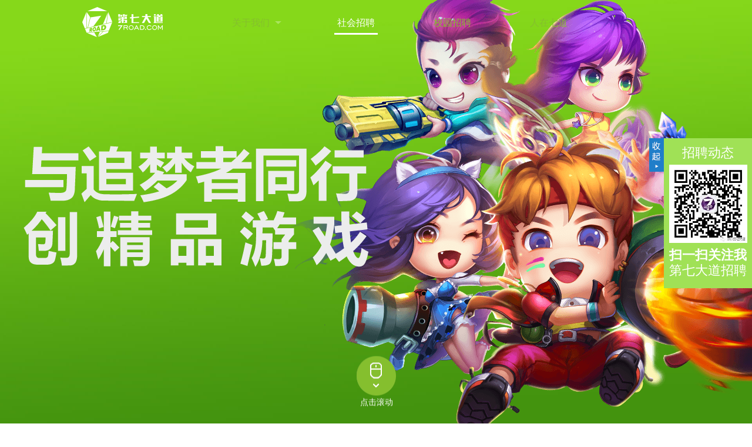

--- FILE ---
content_type: text/html; charset=utf-8
request_url: https://www.7road.com/hrs/page.html?id=14
body_size: 7846
content:
<!DOCTYPE html> <html> <head> <style>
/*
    html{
        -webkit-filter: grayscale(100%); 
        -moz-filter: grayscale(100%); 
        -ms-filter: grayscale(100%); 
        -o-filter: grayscale(100%); 
        filter: grayscale(100%);
    }
*/
</style> <meta name="keywords" content="第七大道,弹弹堂,神曲,网页游戏,网页游戏,页游,网络游戏,游戏平台,网页游戏平台,webgame,白领游戏,flash游戏,小游戏,策略游戏,战争游戏,最新网页游戏,免费网页游戏,休闲游戏,棋牌游戏,游戏论坛,RPG网页游戏" /> <meta name="description" content="网页游戏领先门户站，深圳第七大道科技有限公司是以研发、合作、推广最新互联网技术为主的高科技企业。"> <link rel="stylesheet" href="/themes/simplebootx/Portal/Hrs/css/swiper.min.css" /> <link rel="stylesheet" href="/themes/simplebootx/Portal/Hrs/css/jquery.fullpage.css" /> <link rel="stylesheet" href="/themes/simplebootx/Portal/Hrs/css/main.css?01" /> <link rel="stylesheet" href="/themes/simplebootx/Portal/Hrs/css/animate.css" /> <link rel="shortcut icon" href="/themes/simplebootx/Portal/Hrs/images/favicon.ico"> <title>第七大道招聘</title> </head> <body> <div class="header first"> <div class="menu"> <h1> <a href="/index.html">第七大道</a> </h1> <ul> <li class="active"> <a class="menu-item" href="index.html">关于我们</a> <i></i> <div class="submenu"> <em></em> <p><a href="index.html#page2">七道故事</a></p> <p><a href="index.html#page3">公司环境</a></p> <p><a href="index.html#page4">七道大事记</a></p> </div> </li> <li> <a class="menu-item" href="job.html#page2">社会招聘</a> </li> <li> <a class="menu-item" href="http://www.7road.com/hr/xyzp/2018/" target="_blank">校园招聘</a> </li> <li> <a class="menu-item" href="life.html#page2">人在七道</a> </li> </ul> </div> </div> <div class="weixin-big"> <a class="weixin-close" href="javascript:;"></a> <h3>招聘动态</h3> <img src="/themes/simplebootx/Portal/Hrs/images/code.jpg" width="133" height="133" alt="二维码"> <p><strong>扫一扫关注我</strong><br>第七大道招聘</p> </div> <div class="weixin-small"></div> <div id="fullpage"> <div class="section"> <div class="banner"> <div class="swiper-container" id="swiper-container1"> <div class="swiper-wrapper"> <div class="swiper-slide"> <div class="b1"> <span class="slide1-role slide1-role1"></span> <span class="slide1-role slide1-role2"></span> <span class="slide1-role slide1-role3"></span> <span class="slide1-role slide1-role4"></span> <span class="slide1-bomb"></span> <span class="slogan slogan1"><img src="/themes/simplebootx/Portal/Hrs/images/slide1-slogan1.png"></span> <span class="slogan slogan2"><img src="/themes/simplebootx/Portal/Hrs/images/slide1-slogan2.png"></span> </div> </div> <div class="swiper-slide"> <div class="b2"> <span class="slide2-role slide2-girl"></span> <span class="slide2-role slide2-boy"></span> <span class="slide2-role slide2-ice-cream"></span> <span class="slide2-cat"></span> <span class="slogan slogan1"><img src="/themes/simplebootx/Portal/Hrs/images/slide2-slogan1.png"></span> <span class="slogan slogan2"><img src="/themes/simplebootx/Portal/Hrs/images/slide2-slogan2.png"></span> </div> </div> <div class="swiper-slide"> <div class="b3"> <span class="slide3-big-boat"></span> <span class="slide3-boy"></span> <span class="slide3-small-boat"></span> <span class="slogan slogan1"><img src="/themes/simplebootx/Portal/Hrs/images/slide3-slogan1.png"></span> <span class="slogan slogan2"><img src="/themes/simplebootx/Portal/Hrs/images/slide3-slogan2.png"></span> </div> </div> </div> <div class="swiper-pagination swiper-pagination1" style="display:none"></div> <div class="swiper-button-prev-box swiper-button-prev1"><i></i></div> <div class="swiper-button-next-box swiper-button-next1"><i></i></div> </div> <a href="javascript:;" class="scroll-down">点击滚动</a> </div> </div> <div class="section"> <div class="job"> <h2 class="position-title"> <i><img src="/themes/simplebootx/Portal/Hrs/images/icon-position.png"></i> <span>职位分类</span> </h2> <div class="job-detail"> <h2>策划类 - 剧情策划</h2> <h3>工作职责：</h3> <div class="job-information"> <p>剧情策划</p> </div> <h3>职位要求：</h3> <div class="job-information"> <p>剧情策划</p> </div> </div> <div class="job-apply"> <form id="formid"> <div class="apply-list"> <i><img src="/themes/simplebootx/Portal/Hrs/images/icon-name.png"></i> <p>姓名</p> <input type="hidden" name="posid" id="posid" value="14"/> <input type="text" name="realname" id="realname" placeholder="请输入您的姓名" maxlength="16"> <em id="sign-realname"></em> <span id="msg-realname"></span> </div> <div class="apply-list"> <p>性别</p> <div class="choose-sex"> <ul> <li>男</li> <li>女</li> </ul> </div> <em id="sign-sex"></em> <span id="msg-sex"></span> <input type="hidden" name="sex" id="sex"> </div> <div class="apply-list"> <i><img src="/themes/simplebootx/Portal/Hrs/images/icon-mail.png"></i> <p>邮箱</p> <input type="text" name="mail" id="mail" placeholder="请输入您的邮箱" maxlength="30"> <em id="sign-mail"></em> <span id="msg-mail"></span> </div> <div class="apply-list"> <i><img src="/themes/simplebootx/Portal/Hrs/images/icon-phone.png"></i> <p>手机</p> <input type="text" name="phone" id="phone" placeholder="请输入您的手机号码" maxlength="11"> <em id="sign-phone"></em> <span id="msg-phone"></span> </div> <div class="resume-wrap"> <p class="resume-title">简历</p> <!-- 加载编辑器的容器 --> <script id="content" name="content" type="text/plain"></script> <span id="msg-content"></span> </div> </form> <div class="submit-btn">提交</div> </div> </div> </div> <div class="section"> <div class="footer"> <p> <a href="http://www.wan.com" target="_blank">玩平台</a> | 
            <a href="http://www.7road.com" target="_blank">第七大道</a> | 
            <a href="http://www.7road.com/communication?business" target="_blank">商务合作</a> | 
            <a href="http://www.7road.com/about?contactUs" target="_blank">联系方式</a> | 
            <a href="http://www.7road.com/hrs/index.html">关于我们</a> <!--<a href="javascript:;" target="_blank">打击私服外挂</a>--> </p> <p> <!--深圳第七大道科技有限公司 | 地址:深圳市南山区高新区中区科苑路15号科兴科学园A1-A2单元17-18层-->
            深圳第七大道科技有限公司 | 地址:深圳市前海深港合作区南山街道兴海大道3046号香江金融大厦2701
        </p> <p>
            粤网文[2019]2386-558号 | 增值电信业务经营许可证：粤B2-20100091 | 粤ICP备08006865号
        </p> </div> </div> <script src="/themes/simplebootx/Portal/Hrs/js/jquery-3.2.1.min.js"></script> <script src="/themes/simplebootx/Portal/Hrs/js/swiper-3.4.2.jquery.min.js"></script> <script src="/themes/simplebootx/Portal/Hrs/js/scrolloverflow.min.js"></script> <script src="/themes/simplebootx/Portal/Hrs/js/jquery.fullpage.js"></script> <script src="/themes/simplebootx/Portal/Hrs/js/main.js"></script> <!-- 百度统计 --> <script>
var _hmt = _hmt || [];
(function() {
  var hm = document.createElement("script");
  hm.src = "https://hm.baidu.com/hm.js?74d19817cd7650a0c722e599352e1763";
  var s = document.getElementsByTagName("script")[0]; 
  s.parentNode.insertBefore(hm, s);
})();
</script> </div> <!-- 配置文件 --> <script type="text/javascript" src="/themes/simplebootx/Portal/Hrs/utf8-php/ueditor.config.js"></script> <!-- 编辑器源码文件 --> <script type="text/javascript" src="/themes/simplebootx/Portal/Hrs/utf8-php/ueditor.all.js"></script> <script src="/themes/simplebootx/Portal/Hrs/js/job.js?05"></script> <style type="text/css">
    	#edui1_iframeholder{
    		max-height: 240px;
    	}
    </style> </body> </html>

--- FILE ---
content_type: text/css
request_url: https://www.7road.com/themes/simplebootx/Portal/Hrs/css/main.css?01
body_size: 34086
content:
body,div,dl,dt,dd,ul,ol,li,h1,h2,h3,h4,h5,h6,input,p,iframe{margin:0;padding:0;}
body{font-size:12px;font-family:"\5FAE\8F6F\96C5\9ED1",Arial;color:#333;}
html{-webkit-text-size-adjust:none;}
img{border:0;}
ul,ol,li{list-style:none;}
i,em{font-style:normal;}
a{color:#333;outline:none;_outline:expression(this.hideFocus=true);text-decoration:none;}
input,img,button{vertical-align:middle;}
h1,h2,h3,h4,h5,h6{font-size:100%;}
.f-l{float: left;}
.f-r{float: right}
.screen-center{
    position: relative;
    width: 980px;
    margin: 0 auto;
}
.title-box{
    opacity: ;
    z-index: 1;
    position: absolute;
    top: 50%;
    left: 50%;
    margin: -190px 0 0 -500px;
    width: 500px;
    height: 198px;
    line-height: 66px;
    font-size: 66px;
}
.active .title-box{
    -webkit-animation: fadeInLeft ease-in .5s .5s both;
    animation: fadeInLeft ease-in .5s .5s both;
}
.title-box i{
    position: absolute;
    top: -22px;
    left: 0;
    width: 70px;
    height: 8px;
    background: #3c3c3c;
    overflow: hidden;
}
.title-box em{
    display: block;
    color: #3c3c3c;
}
.title-box span{
    display: block;
    color: #74b626;
}
.title-box strong{
    color: #fff;
}
.title-other{
    margin: -33px 0 0 -250px;
    height: 66px;
    text-align: center;
}
.title-other i{
    position: absolute;
    top: -19px;
    left: 50%;
    margin-left: -35px;
    width: 70px;
    height: 8px;
    background: #92dd02;
    overflow: hidden;
}
.black{
    color: #3c3c3c;
}
.purple{
    color: #9452b8;
}
.white{
    color: #fff;
}
.white i{
    border: 1px solid #bdbdbd;
}

/*menu*/
.header{
    z-index: 5;
	position: fixed;
	width: 100%;
	height: 75px;
    background: #fff;
}
.menu{
	margin: 0 auto;
    width: 1000px;
	height: 75px;
}
.menu h1{
	float: left;
    width: 140px;
    height: 52px;
    padding: 12px 0 0;
}
.menu h1 a{
	display: block;
	width: 100%;
	height: 100%;
	background: url(../images/logo1.png) no-repeat;
	text-indent: -999px;
    overflow: hidden;
}
.menu ul{
    float: left;
    padding: 22px 0 0 20px;
}
.menu ul li{
	position: relative;
	float: left;
	height: 37px;
	margin-left: 90px;
}
.menu ul li .menu-item{
	float: left;
	padding: 0 5px 3px;
	height: 34px;
	line-height: 34px;
	color: #333;
	text-align: center;
	font-size: 16px;
}
.menu ul li.active .menu-item,.menu ul li .menu-item:hover{
    padding: 0 5px;
	color: #85bf2e;
	border-bottom: 3px solid #85bf2e;
}
.menu ul li i{
	float: left;
    width: 11px;
	height: 5px;
    margin: 14px 0 0 4px;
    background: url(../images/arrow.png) no-repeat;
}
.first{
    background: none;
}
.first .menu h1 a{
    background: url(../images/logo.png) no-repeat;
}
.first .menu ul li .menu-item{
    color: #85bf2e;
}
.first .menu ul li.active .menu-item,.first .menu ul li .menu-item:hover{
	color: #fff;
	border-bottom: 3px solid #fff;
}
.first .menu ul li i{
    background: url(../images/arrow1.png) no-repeat;
}
.submenu{
    display: none;
    position: absolute;
    top: 37px;
    left: -23px;
    width: 120px;
    padding: 15px 0;
    border: 1px solid #eee;
}
.submenu em{
    position: absolute;
    top: 0;
    left: 0;
    width: 100%;
    height: 100%;
    background: #fff;
    opacity: 0.9;
    filter: alpha(opacity=90);
}
.submenu p{
    position: relative;
    line-height: 30px;
    text-align: center;
}
.submenu p a{
    cursor: pointer;
    color: #777;
    font-size: 16px;
}

/*banner*/
.banner{
    position: relative;
    height: 100%;
}

/*swiper*/
.swiper-container{
    margin: 0 auto;
    width:100%;
    height:100%;
    position: relative;
    z-index: 1;
    overflow: hidden;
}   
.swiper-wrapper {
    position: relative;
    width: 100%;
    height: 100%;
}
.swiper-slide {
    width: 100%;
    height: 100%;
    position: relative;
}       
.swiper-pagination{
    height: 24px;
    width: 100%;
    bottom: 45px;
    position: absolute;
    text-align: center;
    z-index: 2;
}
.swiper-pagination1 .swiper-pagination-bullet,
.swiper-pagination2 .swiper-pagination-bullet{
    margin: 0 9px;
    display: inline-block;     
    width: 24px;
    height: 24px;
    background: url(../images/dot.png) -42px 0 no-repeat;
}
.swiper-pagination1 .swiper-pagination-bullet-active,
.swiper-pagination2 .swiper-pagination-bullet-active{
    background-position: 0 0;
}

.swiper-button-prev-box,.swiper-button-next-box{
    position: absolute;
    z-index: 11;
    bottom: 45px;
    width: 66px;
    height: 66px;
    cursor: pointer;
}
.swiper-button-prev-box{
    left: 20%;
}
.swiper-button-next-box{
    right: 20%;
}
.swiper-button-prev-box i,.swiper-button-next-box i{
    position: absolute;
    width: 100%;
    height: 100%;
    /*background: url(../images/btn-icon.png) no-repeat;*/
}
.swiper-button-prev-box i{
    left: 0;
    background-position: 0 0;
    -webkit-animation: swiper-button-prev .8s linear infinite;
    animation: swiper-button-prev .8s linear infinite;
}
.swiper-button-next-box i{
    right: 0;
    background-position: -817px 0;
    -webkit-animation: swiper-button-next .8s linear infinite;
    animation: swiper-button-next .8s linear infinite;
}
@-webkit-keyframes swiper-button-prev {
    0% { left: 0; }
    100% { left: 5px; }
}
@keyframes swiper-button-prev {
    0% { left: 0; }
    100% { left: 5px; }
}
@-webkit-keyframes swiper-button-next {
    0% { right: 0; }
    100% { right: 5px; }
}
@keyframes swiper-button-next {
    0% { right: 0; }
    100% { right: 5px; }
}
.swiper-button-disabled i{
    opacity: 0.3;
}

.b1{
    background: url(../images/b1.jpg) center center no-repeat;
}
.b2{
    background: url(../images/b2.jpg) center center no-repeat;
}
.b3{
    background: url(../images/b3.jpg) center center no-repeat;
}
.b1,.b2,.b3{
    position: relative;
    width: 100%;
    height: 100%;
    background-size: 100% 100%;
}
@media screen and (max-width: 1919px) { 
    .b1,.b2,.b3{
        /*background-size: 100% auto;*/
    }
}
.slide1-role{
    position: absolute;
    top: 50%;
    left: 50%;
    margin: -378px 0 0 -150px;
    width: 952px;
    height: 755px;
}
.slide1-role1{
    background: url(../images/slide1-role1.png) no-repeat;
}
.slide1-role2{
    background: url(../images/slide1-role2.png) no-repeat;
}
.slide1-role3{
    background: url(../images/slide1-role3.png) no-repeat;
}
.slide1-role4{
    background: url(../images/slide1-role4.png) no-repeat;
}
.swiper-slide-active .slide1-role1{
    -webkit-animation: bounceInDown .5s 0s both;
    animation: bounceInDown .5s 0s both;
}
.swiper-slide-active .slide1-role2{
    -webkit-animation: bounceInDown .5s .25s both;
    animation: bounceInDown .5s .25s both;
}
.swiper-slide-active .slide1-role3{
    -webkit-animation: bounceInUp .5s .5s both;
    animation: bounceInUp .5s .5s both;
}
.swiper-slide-active .slide1-role4{
    -webkit-animation: bounceInUp .5s .75s both;
    animation: bounceInUp .5s .75s both;
}
.slide1-bomb{
    opacity: 0;
    position: absolute;
    top: 50%;
    left: 50%;
    margin: -11px 0 0 428px;
    width: 367px;
    height: 322px;
    background: url(../images/slide1-bomb.png) no-repeat;
    background-size: 100% 100%;
}
.swiper-slide-active .slide1-bomb{
    -webkit-animation: scale .25s 1s both;
    animation: scale .25s 1s both;
}
@-webkit-keyframes scale {
  from {
    margin: 118px 0 0 380px;
    width: 1px;
    height: 1px;
  }
  to {
    opacity: 1;
  }
}
@keyframes scale {
  from {
    margin: 118px 0 0 380px;
    width: 1px;
    height: 1px;
  }
  to {
    opacity: 1;
  }
}
.slogan{
    position: absolute;
    top: 50%;
    left: 50%;
    width: 600px;
    height: 100px;
    line-height: 100px;
    color: #dedddd;
    font-size: 96px;
    font-weight: bold;
}
.slogan img{
    max-width: 600px;
    max-height: 100px;
}
.slogan1{
    margin: -120px 0 0 -600px;
}
.slogan2{
    margin: -10px 0 0 -600px;
}
.swiper-slide-active .slogan1{
    -webkit-animation: slideInLeft .5s linear .25s both;
    animation: slideInLeft .5s linear .25s both;
}
.swiper-slide-active .slogan2{
    -webkit-animation: slideInLeft .5s linear .5s both;
    animation: slideInLeft .5s linear .5s both;
}

.scroll-down{
    z-index: 11;
    position: absolute;
    bottom: 20px;
    left: 50%;
    margin-left: -33px;
    width: 67px;
    height: 20px;
    padding-top: 70px;
    color: #fff;
    font-size: 14px;
    text-align: center;
    background: url(../images/btn-icon.png) -1px 0 no-repeat;
    -webkit-animation: randomMoveY 1s linear infinite alternate;
    animation: randomMoveY 1s linear infinite alternate;
}
@-webkit-keyframes randomMoveY {
  from {
    -webkit-transform: translateY(-5px);
  }
  to {
    -webkit-transform: translateY(5px);
  }
}
@keyframes randomMoveY {
  from {
    transform: translateY(-5px);
  }
  to {
    transform: translateY(5px);
  }
}
.slide2-role{
    position: absolute;
    top: 50%;
    left: 50%;
    margin: -355px 0 0 -150px;
    width: 887px;
    height: 671px;
}
.slide2-girl{
    background: url(../images/slide2-girl.png) no-repeat;
}
.slide2-boy{
    background: url(../images/slide2-boy.png) no-repeat;
}
.slide2-ice-cream{
    background: url(../images/slide2-ice-cream.png) no-repeat;
}
.swiper-slide-active .slide2-girl{
    -webkit-animation: bounceInDown .5s 0s both;
    animation: bounceInDown .5s 0s both;
}
.swiper-slide-active .slide2-boy{
    -webkit-animation: bounceInDown .5s .25s both;
    animation: bounceInDown .5s .25s both;
}
.swiper-slide-active .slide2-ice-cream{
    -webkit-animation: bounceInUp .5s .5s both;
    animation: bounceInUp .5s .5s both;
}
.slide2-cat{
    position: absolute;
    top: 50%;
    left: 50%;
    margin: -350px 0 0 -600px;
    width: 374px;
    height: 314px;
    background: url(../images/slide2-cat.png) no-repeat;
    background-size: 100% 100%;
}
.swiper-slide-active .slide2-cat{
    -webkit-animation: bounceInDown .5s .5s both;
    animation: bounceInDown .5s .5s both;
}
.slide3-big-boat{
    position: absolute;
    top: 0;
    left: 50%;
    margin: 0 0 0 -100px;
    width: 807px;
    height: 1049px;
    background: url(../images/slide3-big-boat.png) no-repeat;
}
.swiper-slide-active .slide3-big-boat{
    -webkit-animation: bounceInRight .5s .25s both;
    animation: bounceInRight .5s .25s both;
}
.slide3-boy{
    position: absolute;
    top: 50%;
    left: 50%;
    margin: 200px 0 0 -350px;
    width: 183px;
    height: 152px;
    background: url(../images/slide3-boy.png) no-repeat;
}
.swiper-slide-active .slide3-boy{
    -webkit-animation: bounceInLeft .5s .5s both;
    animation: bounceInLeft .5s .5s both;
}
.slide3-small-boat{
    position: absolute;
    top: 50%;
    left: 50%;
    margin: -362px 0 0 -650px;
    width: 283px;
    height: 313px;
    background: url(../images/slide3-small-boat.png) no-repeat;
}
.swiper-slide-active .slide3-small-boat{
    -webkit-animation: bounceInLeft .5s .75s both;
    animation: bounceInLeft .5s .75s both;
}

/*about*/
.about{
    position: relative;
    width: 100%;
    height: 100%;
    background: url(../images/about-bg.jpg) no-repeat;
    background-size: 100% 100%;
}
.num{
    z-index: 2;
    position: absolute;
    left: 50%;
    width: 150px;
    height: 220px;
}
.active .num{
    -webkit-animation: rotateInDownRight .8s .5s both;
    animation: rotateInDownRight .8s .5s both;
}
.active .num1{
    -webkit-animation: rotateInDownRight .8s 1.2s both;
    animation: rotateInDownRight .8s 1.2s both;
}
.num1{
    top: 54px;
    margin: 0 0 0 -700px;
    background: url(../images/num1.png) no-repeat;
    background-size: 100% 100%;
}
.num2{
    top: 82px;
    margin: 0 0 0 580px;
    background: url(../images/num2.png) no-repeat;
    background-size: 100% 100%;
}
.num3{
    top: 70px;
    margin: 0 0 0 -700px;
    background: url(../images/num3.png) no-repeat;
    background-size: 100% 100%;
}
.num4{
    top: 82px;
    margin: 0 0 0 580px;
    background: url(../images/num4.png) no-repeat;
    background-size: 100% 100%;
    height: 227px;
}
.about-logo{
    position: absolute;
    top: 50%;
    left: 50%;
    margin: -300px 0 0 110px;
    width: 382px;
    height: 423px;
    background: url(../images/about-logo.png) no-repeat;
    background-size: 100% 100%;
}
.active .about-logo{
    -webkit-animation: fadeInRight ease-in .5s .7s both;
    animation: fadeInRight ease-in .5s .7s both;
}
.chick{
    position: absolute;
    top: 50%;
    left: 50%;
    margin: -100px 0 0 68px;
    width: 175px;
    height: 224px;
    background: url(../images/chick.png) no-repeat;
    background-size: 100% 100%;
}
.active .chick{
    -webkit-animation: bounceInDown ease-in .5s 1.3s both;
    animation: bounceInDown ease-in .5s 1.3s both;
}
.introduce{
    opacity: ;
    position: absolute;
    top: 50%;
    left: 50%;
    width: 490px;
    height: 120px;
    line-height: 20px;
    font-size: 12px;
    color: #838282;
    text-indent: 2em;
}
.introduce1{
    margin: 150px 0 0 -500px;
}
.introduce2{
    margin: 150px 0 0 60px;
}
.active .introduce1{
    -webkit-animation: fadeInUp ease-in .5s 1s both;
    animation: fadeInUp ease-in .5s 1s both;
}
.active .introduce2{
    -webkit-animation: fadeInUp ease-in .5s 1.2s both;
    animation: fadeInUp ease-in .5s 1.2s both;
}

/*environment*/
.environment{
    clear: both;
    width: 100%;
    min-width: 1200px;
    padding: 75px 0 0;
    overflow: hidden;
}
.environment ul{
    height: 100%;
}
.environment ul li{
    float: left;
    position: relative;
    overflow: hidden;
    width: 20%;
    height: 33%;
    font-size: 0;
    line-height: 0;
}
.environment ul li img{
    width: 100%;
    height: 100%;
}
.environment ul li i{
    position: absolute;
    top: 0;
    left: 0;
    width: 100%;
    height: 100%;
    opacity: 0.9;
    filter: alpha(opacity=90);
    background: #335500;
}


/*history*/
.history{
    position: relative;
    margin-top: 75px;
    width: 100%;
    height: 100%;
    background: url(../images/history-bg.jpg) no-repeat;
    background-size: 100% 100%;
}
.event{
    position: absolute;
    top: 50%;
    left: 50%;
    margin: -230px 0 0 100px;
    width: 550px;
    height: 300px;
    font-size: 12px;
    color: #000;
    line-height: 24px;
}
.active .event{
    -webkit-animation: fadeInRight ease-in .5s .5s both;
    animation: fadeInRight ease-in .5s .5s both;
}
.event p span{
    display: inline-block;
    width: 110px;
}
.course{
    position: absolute;
    left: 50%;
    width: 76px;
    height: 72px;
    padding: 18px 0 0;
    text-align: center;
    color: #fff;
    background: url(../images/course.png) no-repeat;
    background-size: 100% 100%;
}
.course strong{
    display: block;
    line-height: 44px;
    font-size: 20px;
}
.course span{
    display: block;
    line-height: 22px;
    font-size: 16px;
}
.course em{
    display: block;
    line-height: 22px;
    font-size: 14px;
}
.course i{
    position: absolute;
    top: 90px;
    left: 0;
    width: 100%;
    font-size: 16px;
    color: #84be2c;
    font-weight: bold;
}
.course1{
    bottom: 11%;
    margin-left: -700px;
}
.course2{
    bottom: 13%;
    margin-left: -540px;
}
.course3{
    bottom: 15%;
    margin-left: -365px;
}
.course4{
    bottom: 18%;
    margin-left: -210px;
}
.course5{
    bottom: 19%;
    margin-left: -55px;
}
.course6{
    bottom: 22%;
    margin-left: 110px;
}
.course7{
    bottom: 23%;
    margin-left: 285px;
}
.course8{
    bottom: 32%;
    margin-left: 460px;
}
.course9{
    bottom: 42%;
    margin-left: 610px;
}
.active .course1{
    -webkit-animation: fadeInUp ease-in .5s .5s both;
    animation: fadeInUp ease-in .5s .5s both;
}
.active .course2{
    -webkit-animation: fadeInUp ease-in .5s .6s both;
    animation: fadeInUp ease-in .5s .6s both;
}
.active .course3{
    -webkit-animation: fadeInUp ease-in .5s .7s both;
    animation: fadeInUp ease-in .5s .7s both;
}
.active .course4{
    -webkit-animation: fadeInUp ease-in .5s .8s both;
    animation: fadeInUp ease-in .5s .8s both;
}
.active .course5{
    -webkit-animation: fadeInUp ease-in .5s .9s both;
    animation: fadeInUp ease-in .5s .9s both;
}
.active .course6{
    -webkit-animation: fadeInUp ease-in .5s 1s both;
    animation: fadeInUp ease-in .5s 1s both;
}
.active .course7{
    -webkit-animation: fadeInUp ease-in .5s 1.1s both;
    animation: fadeInUp ease-in .5s 1.1s both;
}
.active .course8{
    -webkit-animation: fadeInUp ease-in .5s 1.2s both;
    animation: fadeInUp ease-in .5s 1.2s both;
}
.active .course9{
    -webkit-animation: fadeInUp ease-in .5s 1.3s both;
    animation: fadeInUp ease-in .5s 1.3s both;
}

/*development*/
.development{
    position: relative;
    width: 100%;
    height: 100%;
    overflow: hidden;
    background: url(../images/development-bg.jpg) no-repeat;
    background-size: 100% 100%;
}
.development-icon{
    z-index: 1;
    position: absolute;
    left: 50%;
    margin-left: 300px;
    width: 283px;
    height: 81px;
    line-height: 81px;
    text-align: center;
    font-size: 30px;
    color: #fff;
}
.development-icon1{
    top: 135px;
    background: url(../images/development-icon1.png) no-repeat;
    line-height: 68px;
}
.development-icon2{
    top: 192px;
    background: url(../images/development-icon2.png) no-repeat;
}
.active .development-icon1{
    -webkit-animation: fadeInRight ease-in .5s .5s both;
    animation: fadeInRight ease-in .5s .5s both;
}
.active .development-icon2{
    -webkit-animation: fadeInRight .5s linear .7s both;
    animation: fadeInRight .5s linear .7s both;
}
.development-way{
    position: absolute;
    bottom: 0;
    width: 100%;
    min-width: 1400px;
    max-height: 673px;
}
.active .development-way{
    -webkit-animation: bounceInUp .8s .5s both;
    animation: bounceInUp .8s .5s both;
}
.development-way img{
    width: 100%;
    padding-left: 35px;
}

.grade{
    position: absolute;
    left: 50%;
    margin-left: -18.2%;
    width: 36.4%;
    height: 16%;
    color: #fff;
    font-size: 28px;
    text-align: center;
}
.grade em{
    float: left;
    width: 50%;
    height: 100%;
}
.grade1{
    bottom: -4%;
}
.grade2{
    bottom: 12%;
}
.grade3{
    bottom: 28%;
}
.grade4{
    bottom: 44%;
}
.grade5{
    bottom: 60%;
}
.grade6{
    bottom: 76%;
}
.l-top{
    position: relative;
    bottom: -15%;
}
.r-top{
    position: relative;
    bottom: 40%;
}
.active .grade1{
    -webkit-animation: fadeIn .35s linear 1.2s both;
    animation: fadeIn .35s linear 1.2s both;
}
.active .grade2{
    -webkit-animation: fadeIn .35s linear 1.4s both;
    animation: fadeIn .35s linear 1.4s both;
}
.active .grade3{
    -webkit-animation: fadeIn .35s linear 1.6s both;
    animation: fadeIn .35s linear 1.6s both;
}
.active .grade4{
    -webkit-animation: fadeIn .35s linear 1.8s both;
    animation: fadeIn .35s linear 1.8s both;
}
.active .grade5{
    -webkit-animation: fadeIn .35s linear 2s both;
    animation: fadeIn .35s linear 2s both;
}
.active .grade6{
    -webkit-animation: fadeIn .35s linear 2.2s both;
    animation: fadeIn .35s linear 2.2s both;
}

/*train*/
.train{
    position: relative;
    width: 100%;
    height: 100%;
    overflow: hidden;
    background: url(../images/train-bg.jpg) no-repeat;
    background-size: 100% 100%;
}
.life-title{
    opacity: 1;
    z-index: 1;
    position: absolute;
    top: 50%;
    left: 50%;
    margin: -220px 0 0 -600px;
    width: 340px;
    height: 100px;
    color: #fff;
}
.active .life-title{
    -webkit-animation: bounceInLeft .8s .5s both;
    animation: bounceInLeft .8s .5s both;
}
.active .welfare .life-title{
    -webkit-animation: bounceInRight .8s .5s both;
    animation: bounceInRight .8s .5s both;
}
.life-title i{
    position: absolute;
    top: -90px;
    left: 0;
}
.life-title span{
    display: block;
    line-height: 100px;
    font-size: 84px;
}
.welfare .life-title{
    color: #84be2c;
    margin: -260px 0 0 300px;
}
.train-content{
    z-index: 1;
    position: absolute;
    top: 50%;
    left: 50%;
    margin: -90px 0 0 -520px;
    width: 981px;
    height: 364px;
    background: url(../images/train-content.png) no-repeat;
}
.active .train-content {
    -webkit-animation: bounceInUp .8s .5s both;
    animation: bounceInUp .8s .5s both;
}

/*welfare*/
.welfare{
    position: relative;
    width: 100%;
    height: 100%;
    overflow: hidden;
    background: url(../images/welfare-bg.jpg) no-repeat;
    background-size: 100% 100%;
}
.welfare-main{
    position: absolute;
    top: 50%;
    left: 50%;
    margin: -100px 0 0 -598px;
    width: 1196px;
    height: 418px;
}
.welfare-main ul li{
    position: relative;
    float: left;
    width: 418px;
    height: 418px;
    margin: 0 90px;
    font-size: 16px;
    -webkit-animation: video_btn_ani 6s linear infinite;
    animation: video_btn_ani 6s linear infinite;
}
.welfare-main ul li.welfare1{
    font-size: 18px;
    background: url(../images/welfare1.png) no-repeat;
}
.welfare-main ul li.welfare2{
    background: url(../images/welfare2.png) no-repeat;
}
.active .welfare-main ul li.welfare1{
    -webkit-animation: bounceInUp .8s .5s both;
    animation: bounceInUp .8s .5s both;
}
.active .welfare-main ul li.welfare2{
    -webkit-animation: bounceInUp .8s .6s both;
    animation: bounceInUp .8s .6s both;
}
.welfare-main ul li span{
    position: absolute;
    width: 110px;
    height: 64px;
    text-align: center;
    color: #fff;
}
.welfare-main ul li span strong{
    font-size: 25px;
    line-height: 64px;
}
.welfare-main ul li span em{
    display: inline-block;
    vertical-align: top;
}
.welfare-main ul li span i{
    display: inline-block;
    font-size: 18px;
    line-height: 64px;
    font-weight: bold;
    vertical-align: top;
}
.one-line{
    line-height: 64px;
}
.two-line{
    line-height: 32px;
}
.w0{
    left: 155px;
    top: 177px;
}
.w1{
    left: 33px;
    top: 107px;
}
.w2{
    left: 155px;
    top: 36px;
}
.w3{
    left: 275px;
    top: 106px;
}
.w4{
    left: 275px;
    top: 247px;
}
.w5{
    left: 155px;
    top: 318px;
}
.w6{
    left: 33px;
    top: 248px;
}

/*activity*/
.activity{
    position: relative;
    width: 100%;
    height: 100%;
    overflow: hidden;
    background: url(../images/activity-bg.jpg) no-repeat;
    background-size: 100% 100%;
}
.activity-list{
    position: absolute;
    top: 50%;
    left: 50%;
    margin: -50px 0 0 -532px;
    width: 1080px;
    height: 226px;
    text-align: center;
}
.activity-list a{
    position: relative;
    display: inline-block;
    width: 226px;
    height: 226px;
    margin: 0 20px;
    overflow: hidden;
    border-radius: 113px;
    background: url(../images/i-ball.png) no-repeat;
    background-size: 100% 100%;
}
.active .activity-list a:first-child{
    -webkit-animation: bounceInUp .8s .5s both;
    animation: bounceInUp .8s .5s both;
}
.active .activity-list a:nth-child(2){
    -webkit-animation: bounceInUp .8s .6s both;
    animation: bounceInUp .8s .6s both;
}
.active .activity-list a:nth-child(3){
    -webkit-animation: bounceInUp .8s .7s both;
    animation: bounceInUp .8s .7s both;
}
.active .activity-list a:nth-child(4){
    -webkit-animation: bounceInUp .8s .8s both;
    animation: bounceInUp .8s .8s both;
}
.activity-list a img{
    position: absolute;
    top: 0;
    left: 0;
    width: 100%;
    height: 100%;
    transition: all 0.5s ease 0s;
}
.activity-list a i{
    position: absolute;
    top: 226px;
    left: 0;
    width: 100%;
    height: 100%;
    background: url(../images/i-more.png) no-repeat;
    background-size: 100% 100%;
    transition: all 0.5s ease 0s;
}
.activity-list a:hover img{
    top: -226px;
}
.activity-list a:hover i{
    top: 0;
}
.pic-hide{
    display: none;
}

/*job*/
.blank50{
    width: 100%;
    height: 50px;
}
.job{
    position: relative;
    width: 100%;
    height: 100%;
    overflow: hidden;
    background: #f7f7f8 url(../images/welfare-bg.jpg) no-repeat;
    background-size: 100% auto;
}
.sort{
    position: relative;
    margin: 50px auto 0;
    width: 1400px;
    height: 383px;
}
.sort h2{
    line-height: 70px;
    text-align: center;
    font-size: 30px;
    color: #84be2c;
}
.sort-list{
    z-index: 2;
    position: relative;
    width: 1000px;
    overflow: hidden;
}
.even .sort-list{
    float: left;
}
.odd .sort-list{
    float: right;
}
.sort-i{
    position: absolute;
    top: 30px;
    width: 430px;
    height: 360px;
}
.even .sort-i{
    left: 1030px;
}
.odd .sort-i{
    left: -30px;
}
.sort-i img{
    max-width: 430px;
    max-height: 360px;
}
.sort-list p{
    line-height: 24px;
    color: #84be2c;
    font-size: 14px;
    width: 100%;
    height: 48px;
    overflow: hidden;
}
.sort-list ul{
    width: 100%;
    height: 250px;
    padding-top: 15px;
    overflow: hidden;
}
.sort-list ul li{
    float: left;
    width: 25%;
    height: 125px;
    line-height: 125px;
    text-align: center;
    overflow: hidden;
}
.sort-list ul li.purple{
    background:#84be2c;
}
.sort-list ul li.purple a{
    color: #fff;
}
.sort-list ul li a{
    color: #84be2c;
    font-size: 16px;
    font-weight: bold;
}
.position-title{
    opacity: 1;
    z-index: 1;
    position: absolute;
    top: 170px;
    left: 50%;
    margin: 0 0 0 -600px;
    width: 340px;
    height: 100px;
    color: #9452b8;
}
.position-title i{
    position: absolute;
    top: -90px;
    left: 0;
}
.position-title span{
    display: block;
    line-height: 100px;
    font-size: 84px;
}
/*
.job-main{
    margin: 50px auto;
    width: 1200px;
    height: 500px;
}
.job-nav{
	height:48px;
	line-height:48px;
	background:#7e48c5; 
	font-weight:bold;
	color: #fff;
	font-size: 22px;
}
.job-nav span{
    float: left;
    height:48px;
    overflow: hidden;
}
.job-box{
    
}
.job-box ul li{
	height:50px;
	line-height:50px;
	border-bottom: 1px dashed #d2c2e9;
	width:1200px;
	overflow:hidden;
}
.job-box ul li a,.job-box ul li span{
	float:left;
	height:50px;
	overflow:hidden;
    color: #7e48c5;
    font-size: 18px;
}
.post-name{
	width:550px;
	padding-left:50px;
    text-align: left;
}
.industry,.address,.date{
	width:200px;
    text-align: center;
}
*/
/*分页*/
.page-num{
	clear:both;
	height:24px;
	margin:0 auto;
	padding:25px 0 0;
	text-align:center;
	width:100%;
    font-size: 16px;
    color: #333;
}
.page-num a,.page-num span{
	height:16px;
	line-height:16px;
	padding:1px 6px 3px;
	text-align:center;
    color: #333;
}
.job-detail{
    position: absolute;
    top: 300px;
    left: 50%;
    margin: 0 0 0 -600px;
    width: 608px;
    height: 500px;
}
.job-detail h2{
    height: 48px;
    line-height: 48px;
    background: #7e48c5;
    font-size: 22px;
    color: #fff;
    font-weight: bold;
    text-align: center;
    overflow: hidden;
}
.job-detail h3{
    height: 40px;
    line-height: 40px;
    margin-top: 20px;
    font-size: 22px;
    color: #7e48c5;
}
.job-information{
    font-size: 18px;
    line-height: 32px;
    color: #7e48c5;
    overflow: hidden;
}
.job-apply{
    position: absolute;
    top: 90px;
    left: 50%;
    margin: 0 0 0 100px;
    width: 495px;
    height: 700px;
}
.apply-list{
    position: relative;
    min-height: 86px;
    overflow: hidden;
}
.apply-list p,.resume-title{
    line-height: 30px;
    color: #7e48c5;
    font-size: 16px;
}
.apply-list i{
    position: absolute;
    top: 30px;
    left: 0;
    width: 37px;
    height: 38px;
    overflow: hidden;
}
.apply-list input{
    display: block;
    margin-left: 37px;
    width: 456px;
    height: 36px;
    line-height: 36px;
    text-indent: 10px;
    color: #7e48c5;
    font-size: 16px;
    border: 1px solid #7e48c5;
    background: #fff;
}
.apply-list span,#msg-resume{
    display: block;
    width: 447px;
    height: 18px;
    line-height: 18px;
    padding-left: 48px;
    overflow: hidden;
    color: #f00;
    font-size: 12px;
}
.apply-list em{
    position: absolute;
    top: 41px;
    left: 470px;
    width: 15px;
    height: 15px;
    overflow: hidden;
}
.correct{
    background: url(../images/icon-correct.png) no-repeat;
}
.error{
    background: url(../images/icon-error.png) no-repeat;
}
#msg-resume{
    width: 100%;
    padding-left: 0;
}
.choose-sex{
    width: 100%;
    height: 25px;
    padding: 6px 0 7px;
}
.choose-sex ul li{
    float: left;
    margin-right: 25px;
    height: 25px;
    line-height: 25px;
    padding-left: 30px;
    color: #7e48c5;
    font-size: 16px;
    cursor: pointer;
    background: url(../images/icon-unselected.png) no-repeat;
}
.choose-sex ul li.curr{
    background: url(../images/icon-selected.png) no-repeat;
}
.resume-wrap{
    width: 495px;
    height: 378px;
}
#content{
    display: block;
    padding: 0;
    width: 495px;
    height: 328px;
    font-size: 14px;
    color: #7e48c5;
    /*border: 1px solid #7e48c5;*/
}
.submit-btn{
    background: #7e48c5;
    display: block;
    margin: 0 auto;
    width: 125px;
    height: 36px;
    line-height: 36px;
    border: none;
    cursor: pointer;
    text-align: center;
    color: #fff;
    font-size: 16px;
    font-weight: bold;
}

.lock-screen{
	display: none;
	position: absolute;
	_position: absolute;
	z-index: 6;
	top: 0;
	left: 0;
	width: 100%;
	height: 100%;
	background: #000;
	opacity: 0.7;
	filter: alpha(opacity=70);
}
.rotate{
	-webkit-transition: -webkit-transform .3s ease-out;
	-moz-transition: -moz-transform .3s ease-out;
	transition: transform .3s ease-out;
}
.rotate:hover,.choose-game:hover .rotate{
    transform: rotate(180deg);
    -ms-transform: rotate(180deg);/* IE 9 */
    -moz-transform: rotate(180deg);/* Firefox */
    -webkit-transform: rotate(180deg);/* Safari å’Œ Chrome */
    -o-transform: rotate(180deg);/* Opera */
}

/*************************************************微信******************************************************/
.weixin-big{ 
	position: fixed;
	z-index: 5;
	top: 50%; 
	right: 0; 
	width: 150px;
	height: 245px;
	padding: 5px 0;
	margin-top: -125px;
	_position:absolute; 
	_top:expression(eval(document.compatMode && document.compatMode=='CSS1Compat') ? 
		documentElement.scrollTop+(documentElement.clientHeight-this.clientHeight - 0 ) : document.body.scrollTop+(document.body.clientHeight-this.clientHeight - 0 ));
	font-size: 22px;
	text-align: center;
	background: #a0e156;
    color: #fff;
}
.weixin-small{
    cursor: pointer;
	display: none;
	position:fixed;
	z-index: 5;
	top:50%;
	right: 0;
	width: 25px;
	height: 57px;
	margin-top: -28px;
	_position:absolute; 
	_top:expression(eval(document.compatMode && document.compatMode=='CSS1Compat') ? 
		documentElement.scrollTop+(documentElement.clientHeight-this.clientHeight - 0 ) : document.body.scrollTop+(document.body.clientHeight-this.clientHeight - 0 ));
	background: url(../images/weixin-icon.png) -334px 0 no-repeat;
}
.weixin-close{
	position: absolute;
	left: -25px;
	top: 0;
	width: 25px;
	height: 57px;
	background: url(../images/weixin-icon.png) -302px 0 no-repeat;
}
.weixin-big h3{
	line-height: 40px;
	font-weight: normal;
}
.weixin-big img{
	display: block;
    margin: 0 auto 8px;
	width: 133px;
	height: 133px;
}
.weixin-big p{
	line-height: 26px;
}

/*footer*/
.footer{
    display: none;
    width: 100%;
    height: 72px;
    padding: 36px 0;
    line-height: 24px;
    text-align: center;
    background: #262626;
    color: #717171;
    font-size: 14px;
    overflow: hidden;
}
.footer a{
    color: #717171;
}


.scale{
    display: block;
    -webkit-transition: all 0.4s;
    -moz-transition: all 0.4s;
    -ms-transition: all 0.4s;
    -o-transition: all 0.4s;
    transition: all 0.4s;
}
.scale:hover,a:hover .scale,dl:hover .scale{
    -webkit-transform:scale(1.1);
    -moz-transform:scale(1.1);
    -ms-transform:scale(1.1);
    -o-transform:scale(1.1);
    transform:scale(1.1);
}

@-webkit-keyframes fadeInUp {
    0% {
        -webkit-transform: translateY(100px);
        transform: translateY(100px);
        -webkit-opacity: 0;
        -moz-opacity: 0;
        opacity: 0;
        filter: alpha(opacity=0)
    }

    100% {
        -webkit-transform: translateY(0);
        transform: translateY(0);
        -webkit-opacity: 100;
        -moz-opacity: 100;
        opacity: 100;
        filter: alpha(opacity=100)
    }
}
@keyframes fadeInUp {
    0% {
        -webkit-transform: translateY(100px);
        transform: translateY(100px);
        -webkit-opacity: 0;
        -moz-opacity: 0;
        opacity: 0;
        filter: alpha(opacity=0)
    }

    100% {
        -webkit-transform: translateY(0);
        transform: translateY(0);
        -webkit-opacity: 100;
        -moz-opacity: 100;
        opacity: 100;
        filter: alpha(opacity=100)
    }
}

@-webkit-keyframes fadeInRight {
    0% {
        -webkit-transform:translate(200px,0);
        transform:translate(200px,0);
        -webkit-opacity:0;
        -moz-opacity:0;
        opacity:0;
        filter:alpha(opacity=0)
    }
    100% {
        -webkit-transform:none;
        transform:none;
        -webkit-opacity:100;
        -moz-opacity:100;
        opacity:100;
        filter:alpha(opacity=100)
    }
}
@keyframes fadeInRight {
    0% {
        -webkit-transform:translate(200px,0);
        transform:translate(200px,0);
        -webkit-opacity:0;
        -moz-opacity:0;
        opacity:0;
        filter:alpha(opacity=0)
    }
    100% {
        -webkit-transform:none;
        transform:none;
        -webkit-opacity:100;
        -moz-opacity:100;
        opacity:100;
        filter:alpha(opacity=100)
    }
}
@-webkit-keyframes fadeInLeft {
    0% {
        -webkit-transform:translate(-200px,0);
        transform:translate(-200px,0);
        -webkit-opacity:0;
        -moz-opacity:0;
        opacity:0;
        filter:alpha(opacity=0)
    }
    100% {
        -webkit-transform:none;
        transform:none;
        -webkit-opacity:100;
        -moz-opacity:100;
        opacity:100;
        filter:alpha(opacity=100)
    }
}
@keyframes fadeInLeft {
    0% {
        -webkit-transform:translate(-200px,0);
        transform:translate(-200px,0);
        -webkit-opacity:0;
        -moz-opacity:0;
        opacity:0;
        filter:alpha(opacity=0)
    }
    100% {
        -webkit-transform:none;
        transform:none;
        -webkit-opacity:100;
        -moz-opacity:100;
        opacity:100;
        filter:alpha(opacity=100)
    }
}

--- FILE ---
content_type: application/javascript
request_url: https://www.7road.com/themes/simplebootx/Portal/Hrs/js/main.js
body_size: 4582
content:
$('#fullpage').fullpage({
    scrollOverflow: true,
    anchors: ['page1', 'page2', 'page3', 'page4', 'page5', 'footer'],
    afterLoad: function(anchorLink, index){
        if(index == 1){
            $('.header').addClass('first');
        }else{
            $('.header').removeClass('first');
        }
    },
    onLeave: function(index, nextIndex, direction){
        if(nextIndex == 6 && direction == 'down'){
            //alert('test')
        }
    }
});
$(function(){

    var swiper1 = new Swiper('#swiper-container1', {
        pagination: '.swiper-pagination1',
        paginationClickable: true,
        direction: 'horizontal',
        prevButton: '.swiper-button-prev1',
        nextButton: '.swiper-button-next1',
        effect: 'fade',
        autoplay: 5000,
        autoplayDisableOnInteraction: false,
        loop: true
    });
    /*
    $('#swiper-container1').hover(function(){
        swiper1.stopAutoplay();
    },function(){
        swiper1.startAutoplay();
    });
    */

    var pathName = location.pathname;
    if(pathName.indexOf('job') > -1 || pathName.indexOf('page') > -1){
        $('.menu ul li').eq(1).addClass('active').siblings().removeClass('active');
    }else if(pathName.indexOf('life') > -1){
        $('.menu ul li').eq(3).addClass('active').siblings().removeClass('active');
    }

    $('.job .sort').each(function(i){
        var t = $(this);
        var li = $(this).find('li');
        if(li.length == 1 || li.length == 2){
            li.css('width','50%');
            li.each(function(j){
                var T = $(this);
                oddEven(T, j);
            });
        }
        if(li.length == 3){
            li.css('width','33.33%');
            li.each(function(j){
                var T = $(this);
                oddEven(T, j);
            });
        }
        if(li.length == 4){
            li.css('width','50%');
            li.eq(1).addClass('purple');
            li.eq(2).addClass('purple');
        }
        if(li.length == 5 || li.length == 6){
            li.css('width','33.33%');
            li.each(function(j){
                var T = $(this);
                oddEven(T, j);
            });
        }
        if(li.length > 6){
            li.css('width','25%');
            li.eq(1).addClass('purple');
            li.eq(3).addClass('purple');
            li.eq(4).addClass('purple');
            li.eq(6).addClass('purple');
        }

        if(i%2 == 0){
            t.addClass('even');
        }else{
            t.addClass('odd');
        }
    });

    function oddEven(obj, len){
        if(len%2 == 1){
            obj.addClass('purple');
        }
    }

    //向下滚动
    $('.scroll-down').click(function(){
        $('#fullpage').fullpage.moveSectionDown();
    });

    $(".activity-list a").click(function(){
        var index = $(this).index();
        $('.move-pic').html(
            '<div class="pic-next-s pngie6"></div>'+
            '<div class="pic-prev-s pngie6"></div>'+
            '<div class="pic-wrap"><div class="pic-main"></div></div>'+
            '<div class="pic-controls"></div>'+
            '<div class="pic-nav">'+
                '<div class="pic-thumbs">'+
                    '<ul class="pic-thumb-list">' + $('.pic-hide ul').eq(index).html() + '</ul>'+
                '</div>'+
            '</div>'
        );
        $(".lock-screen").height($(document).height()).show();
        $(".move-wrap").show();
        $('.move-pic').movePic();
    });

    $(".pic-close").click(function(){
        $(".move-wrap,.lock-screen").hide();
        $('.move-pic').html('');
    });
    
    $(".environment ul li").hover(function(){
        var index = $(this).index();
        $(this).find('i').hide();
        if(index == 1 || index == 6){
            $(".environment ul li").eq(1).find('i').hide();
            $(".environment ul li").eq(6).find('i').hide();
        }else if(index == 3 || index == 8){
            $(".environment ul li").eq(3).find('i').hide();
            $(".environment ul li").eq(8).find('i').hide();
        }
    }, function(){
        $(".environment ul li i").show();
    });

    setTimeout(function(){
        $('.footer').show();
    }, 1000);

    $('.menu ul li').hover(function(){
        $(this).find('.submenu').show();
    }, function(){
        $(this).find('.submenu').hide();
    });

    $('.weixin-close').click(function(){
        $(this).parent().hide();
        $('.weixin-small').show();
    });

    $('.weixin-small').click(function(){
        $(this).hide();
        $('.weixin-big').show();
    });
    
});

--- FILE ---
content_type: application/javascript
request_url: https://www.7road.com/themes/simplebootx/Portal/Hrs/js/job.js?05
body_size: 7666
content:
/* 实例化编辑器 */
var ue = UE.getEditor('content');
ue.ready(function(){
    ue.setHeight(240);
    //this是当前创建的编辑器实例
    this.setContent('');//请填写您的简历...
    ue.getContent();


    var flagRealname = flagSex = flagMail = flagPhone = flagContent = false;

    var formCheck = {
        isMail : function(str){
            return /^[\w\-]+(\.[\w\-]+)*@[\w\-]+(\.[\w\-]+)+$/.test( str );
        },
        isPhone : function(str){
            return /^1[34578]\d{9}$/.test(str);
            //return /^1(3|4|5|7|8)\d{9}$/.test(str);
        },
        isTrueName : function(str){
            str = $.trim(str);
            var len = str.length;
            if( len < 2 || len > 8 || !(/^[\u4e00-\u9fa5]+$/.test(str)) ){
                return false;
            }else{
                return true;
            }
        }
    };

    $('.choose-sex ul li').on('click', function(){
        $(this).addClass('curr').siblings().removeClass('curr');
        var val = $.trim( $(this).text() );
        $('#sex').val(val);
        $('#msg-sex').html('');
        $('#sign-sex').attr('class', 'correct');
    });

    $('#realname').on('blur', function(){
        flagRealname = false;
        var realname = $.trim( $('#realname').val() );
        if(realname == '') {
            $('#msg-realname').html('姓名不能为空');
            $('#sign-realname').attr('class', 'error');
            return false;
        }else if(!formCheck.isTrueName(realname)){
            $('#msg-realname').html('姓名输入不正确，请重新输入');
            $('#sign-realname').attr('class', 'error');
            return false;
        }else{
            flagRealname = true;
            $('#msg-realname').html('');
            $('#sign-realname').attr('class', 'correct');
        }
    });

    $('#mail').on('blur', function(){
        flagMail = false;
        var mail = $.trim( $('#mail').val() );
        if(mail == '') {
            $('#msg-mail').html('邮箱不能为空');
            $('#sign-mail').attr('class', 'error');
            return false;
        }else if(!formCheck.isMail(mail)){
            $('#msg-mail').html('邮箱输入不正确，请重新输入');
            $('#sign-mail').attr('class', 'error');
            return false;
        }else{
            flagMail = true;
            $('#msg-mail').html('');
            $('#sign-mail').attr('class', 'correct');
        }
    });

    $('#phone').on('blur', function(){
        flagPhone = false;
        var phone = $.trim( $('#phone').val() );
        if(phone == '') {
            $('#msg-phone').html('手机号码不能为空');
            $('#sign-phone').attr('class', 'error');
            return false;
        }else if(!formCheck.isPhone(phone)){
            $('#msg-phone').html('手机号码输入不正确，请重新输入');
            $('#sign-phone').attr('class', 'error');
            return false;
        }else{
            flagPhone = true;
            $('#msg-phone').html('');
            $('#sign-phone').attr('class', 'correct');
        }
    });

    $('#content').on('blur', function(){
        flagContent = false;
        var content = $.trim( ue.getContentTxt() );
        if(content == '') {
            $('#msg-content').html('简历不能为空');
            return false;
        }else{
            flagContent = true;
            $('#msg-content').html('');
        }
    });

    var para1 = location.href.indexOf('cc');
    if(para1 > -1){
        var para2 = location.href.split('?')[1];
        if(para2){
            var para3 = para2.split('&');
            for(var j=0; j<para3.length; j++){
                var para4 = para3[j].split('=');
                if(para4[0] == 'cc' && para4[1]){
                    $('#cc').val(decodeURIComponent(para4[1]));
                    //flagCC = true;
                }
            }
        }
    }


    $('.submit-btn').on('click', function(){
        $('#realname,#mail,#phone,#content').blur();
        if(!$('#sex').val()){
            $('#msg-sex').html('请选择性别');
            $('#sign-sex').attr('class', 'error');
            return false;
        }else{
            $('#msg-sex').html('');
            $('#sign-sex').attr('class', 'correct');
        }
        if(flagRealname && flagMail && flagPhone && flagContent){
            
            $.post('http://www.7road.com/hr/post.html', $('form').serialize(), function(data){
                data = typeof data == "string" ? eval("("+data+")") : data;
                if(data.ret == 0){
                    alert(data.msg);
                    $('#realname,#mail,#phone,#content').val('');
                    $('.choose-sex ul li').removeClass('curr');
                    /*
                    if(window.localStorage) {//typeof(Storage) !== "undefined"
                        localStorage.setItem("sign-up-realname", $('#realname').val());
                        localStorage.setItem("sign-up-studentid", $('#studentid').val());
                        localStorage.setItem("sign-up-profession", $('#profession').val());
                        localStorage.setItem("sign-up-school", $('#school').val());
                        localStorage.setItem("sign-up-phone", $('#phone').val());
                        localStorage.setItem("sign-up-mail", $('#mail').val());
                        
                        $('#realname').val(localStorage.getItem("sign-up-realname"));
                        $('#studentid').val(localStorage.getItem("sign-up-studentid"));
                        $('#profession').val(localStorage.getItem("sign-up-profession"));
                        $('#school').val(localStorage.getItem("sign-up-school"));
                        $('#phone').val(localStorage.getItem("sign-up-phone"));
                        $('#mail').val(localStorage.getItem("sign-up-mail"));
                        $('input').attr('disabled', 'disabled');
                    }
                    location.href = 'http://www.7road.com/';
                    */
                }else{
                    alert(data.msg);
                }
            });
            
        }
    });
    /*
    if(window.localStorage) {
        var realnameVal = localStorage.getItem("sign-up-realname");
        var studentidVal = localStorage.getItem("sign-up-studentid");
        var professionVal = localStorage.getItem("sign-up-profession");
        var schoolVal = localStorage.getItem("sign-up-school");
        var phoneVal = localStorage.getItem("sign-up-phone");
        var mailVal = localStorage.getItem("sign-up-mail");
        if(realnameVal){
            $('#realname').val(localStorage.getItem("sign-up-realname"));
            $('#realname').attr('disabled', 'disabled');
        }
        if(studentidVal){
            $('#studentid').val(localStorage.getItem("sign-up-studentid"));
            $('#studentid').attr('disabled', 'disabled');
        }
        if(professionVal){
            $('#profession').val(localStorage.getItem("sign-up-profession"));
            $('#profession').attr('disabled', 'disabled');
        }
        if(schoolVal){
            $('#school').val(localStorage.getItem("sign-up-school"));
            $('#school').attr('disabled', 'disabled');
        }
        if(phoneVal){
            $('#phone').val(localStorage.getItem("sign-up-phone"));
            $('#phone').attr('disabled', 'disabled');
        }
        if(mailVal){
            $('#mail').val(localStorage.getItem("sign-up-mail"));
            $('#mail').attr('disabled', 'disabled');
            $('.submit-btn').hide();
            $('.disabled-btn').show();
        }
    }
    */
});